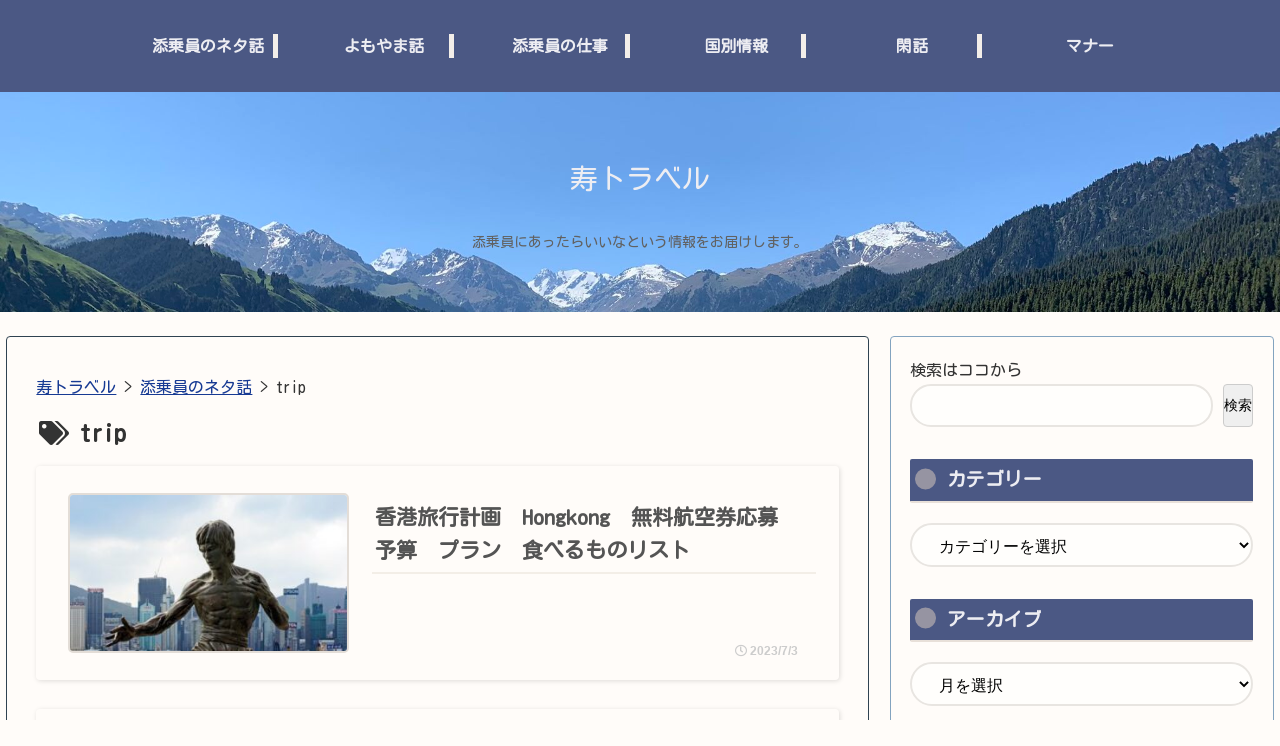

--- FILE ---
content_type: text/html; charset=utf-8
request_url: https://www.google.com/recaptcha/api2/aframe
body_size: 267
content:
<!DOCTYPE HTML><html><head><meta http-equiv="content-type" content="text/html; charset=UTF-8"></head><body><script nonce="q_tXwLSdZ5EcsbSDAr9CUQ">/** Anti-fraud and anti-abuse applications only. See google.com/recaptcha */ try{var clients={'sodar':'https://pagead2.googlesyndication.com/pagead/sodar?'};window.addEventListener("message",function(a){try{if(a.source===window.parent){var b=JSON.parse(a.data);var c=clients[b['id']];if(c){var d=document.createElement('img');d.src=c+b['params']+'&rc='+(localStorage.getItem("rc::a")?sessionStorage.getItem("rc::b"):"");window.document.body.appendChild(d);sessionStorage.setItem("rc::e",parseInt(sessionStorage.getItem("rc::e")||0)+1);localStorage.setItem("rc::h",'1768548709477');}}}catch(b){}});window.parent.postMessage("_grecaptcha_ready", "*");}catch(b){}</script></body></html>

--- FILE ---
content_type: application/javascript; charset=utf-8;
request_url: https://dalc.valuecommerce.com/app3?p=888738713&_s=https%3A%2F%2Forange72.com%2Ftag%2Ftrip&vf=iVBORw0KGgoAAAANSUhEUgAAAAMAAAADCAYAAABWKLW%2FAAAAMElEQVQYV2NkFGP4nxH8kuHXdEUGRvdAof%2F6F7cxTMmwYmDcyNX1P%2FTcKgZfjTMMABB0Dlc1FId5AAAAAElFTkSuQmCC
body_size: 1977
content:
vc_linkswitch_callback({"t":"6969e964","r":"aWnpZAAH2ncSdiLICooERAqKBtRyyA","ub":"aWnpYwAKR1ESdiLICooCsQqKBtg0Uw%3D%3D","vcid":"8zzvXh3YpW92EO2zl15WOZe8Lq3mVZCaJNFS2fquUzU","vcpub":"0.514679","s":3668740,"www.daimaru-matsuzakaya.jp":{"a":"2427527","m":"2304640","g":"9fea59488a"},"mini-shopping.yahoo.co.jp":{"a":"2826703","m":"2201292","g":"3fd690cb8a"},"shopping.geocities.jp":{"a":"2826703","m":"2201292","g":"3fd690cb8a"},"www.expedia.co.jp":{"a":"2438503","m":"2382533","g":"1bea1ad5ce","sp":"eapid%3D0-28%26affcid%3Djp.network.valuecommerce.general_mylink."},"hotels.com":{"a":"2518280","m":"2506163","g":"fd2e1e91b3","sp":"rffrid%3Daff.hcom.JP.014.000.VCSphone"},"shopping.yahoo.co.jp":{"a":"2826703","m":"2201292","g":"3fd690cb8a"},"www.jtb.co.jp/lookjtb":{"a":"2915989","m":"2214108","g":"8cd125178a"},"www.klook.com":{"a":"2891793","m":"3587326","g":"c67f47be8a"},"www.amazon.co.jp":{"a":"2614000","m":"2366370","g":"738eeebaaa","sp":"tag%3Dvc-22%26linkCode%3Dure"},"www.ikyu.com":{"a":"2675907","m":"221","g":"39df982786"},"www-test.daimaru-matsuzakaya.jp":{"a":"2427527","m":"2304640","g":"9fea59488a"},"tdmpc.biglobe.ne.jp":{"a":"2427527","m":"2304640","g":"9fea59488a"},"approach.yahoo.co.jp":{"a":"2826703","m":"2201292","g":"3fd690cb8a"},"paypaystep.yahoo.co.jp":{"a":"2826703","m":"2201292","g":"3fd690cb8a"},"service.expedia.co.jp":{"a":"2438503","m":"2382533","g":"1bea1ad5ce","sp":"eapid%3D0-28%26affcid%3Djp.network.valuecommerce.general_mylink."},"welove.expedia.co.jp":{"a":"2438503","m":"2382533","g":"1bea1ad5ce","sp":"eapid%3D0-28%26affcid%3Djp.network.valuecommerce.general_mylink."},"www.netmile.co.jp":{"a":"2438503","m":"2382533","g":"1bea1ad5ce","sp":"eapid%3D0-28%26affcid%3Djp.network.valuecommerce.general_mylink."},"mediashop.daimaru-matsuzakaya.jp":{"a":"2427527","m":"2304640","g":"9fea59488a"},"l":4,"paypaymall.yahoo.co.jp":{"a":"2826703","m":"2201292","g":"3fd690cb8a"},"p":888738713,"www.jtb.co.jp/kaigai":{"a":"2915989","m":"2214108","g":"8cd125178a"},"www-stg.daimaru-matsuzakaya.jp":{"a":"2427527","m":"2304640","g":"9fea59488a"}})